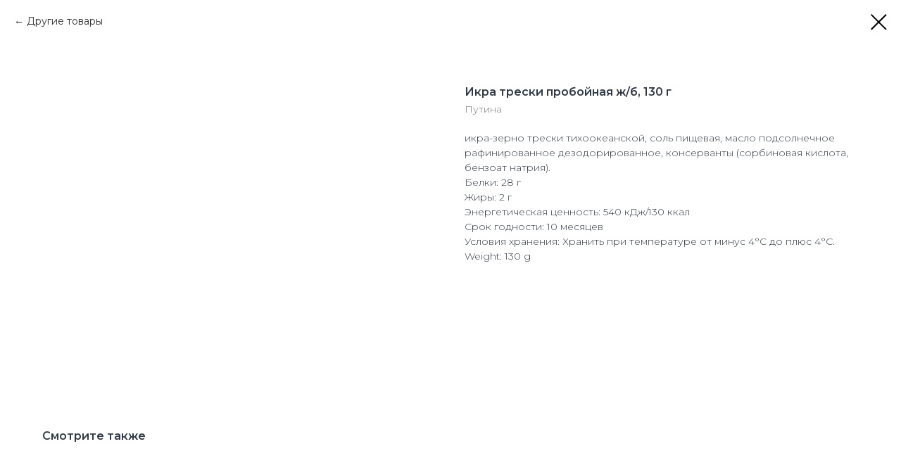

--- FILE ---
content_type: text/css
request_url: https://putina.org/custom.css?t=1768986685
body_size: 187
content:
 
.js-product .t-product__option-selected_select {
    background: #d051511f;
    border: 1px solid #fa8669;
    border-radius: 5px;
    box-sizing: border-box;
    color: #333;
    cursor: pointer;
    display: table;
    min-height: 28px;
    min-width: 150px;
    padding: 2px 30px 2px 10px;
    position: relative
}
